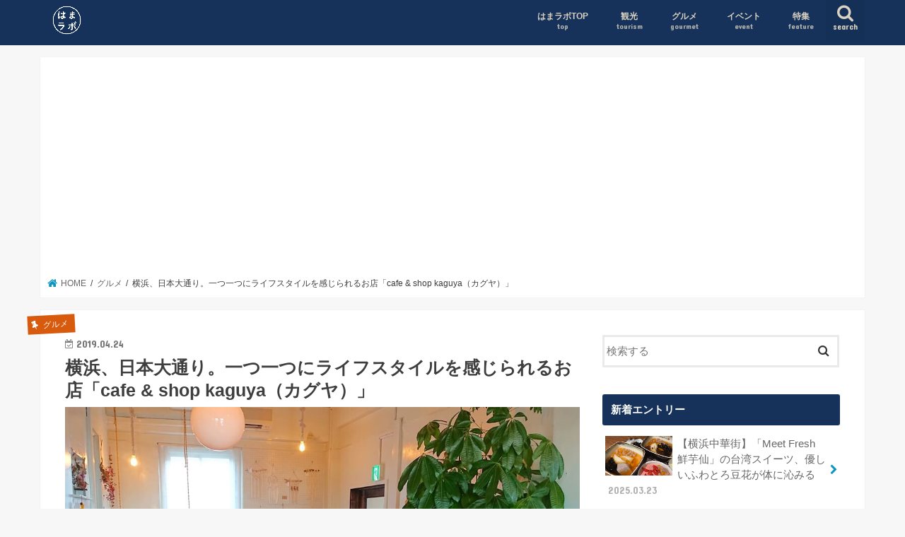

--- FILE ---
content_type: text/html; charset=UTF-8
request_url: https://yokohamalab.net/gourmet/kaguya/
body_size: 19043
content:
<!doctype html>
<!--[if lt IE 7]><html lang="ja" class="no-js lt-ie9 lt-ie8 lt-ie7"><![endif]-->
<!--[if (IE 7)&!(IEMobile)]><html lang="ja" class="no-js lt-ie9 lt-ie8"><![endif]-->
<!--[if (IE 8)&!(IEMobile)]><html lang="ja" class="no-js lt-ie9"><![endif]-->
<!--[if gt IE 8]><!--> <html lang="ja" class="no-js"><!--<![endif]-->

<head>

<!-- Google Tag Manager -->
<script>(function(w,d,s,l,i){w[l]=w[l]||[];w[l].push({'gtm.start':
new Date().getTime(),event:'gtm.js'});var f=d.getElementsByTagName(s)[0],
j=d.createElement(s),dl=l!='dataLayer'?'&l='+l:'';j.async=true;j.src=
'https://www.googletagmanager.com/gtm.js?id='+i+dl;f.parentNode.insertBefore(j,f);
})(window,document,'script','dataLayer','GTM-PV6QDQ3');</script>
<!-- End Google Tag Manager -->
	
<meta charset="utf-8">
<meta http-equiv="X-UA-Compatible" content="IE=edge">
<title>  横浜、日本大通り。一つ一つにライフスタイルを感じられるお店「cafe &#038; shop kaguya（カグヤ）」 | 横浜の観光・お出かけ情報なら「はまラボ」</title>
<meta name="HandheldFriendly" content="True">
<meta name="MobileOptimized" content="320">
<meta name="viewport" content="width=device-width, initial-scale=1"/>

<link rel="icon" href="https://yokohamalab.net/wp-content/uploads/2018/12/logo4.png">
<link rel="pingback" href="https://yokohamalab.net/xmlrpc.php">

<!--[if IE]>
<link rel="shortcut icon" href="https://yokohamalab.net/wp-content/uploads/2018/12/logo4.png"><![endif]-->
<!--[if lt IE 9]>
<script src="//html5shiv.googlecode.com/svn/trunk/html5.js"></script>
<script src="//css3-mediaqueries-js.googlecode.com/svn/trunk/css3-mediaqueries.js"></script>
<![endif]-->



<meta name='robots' content='max-image-preview:large' />
	<style>img:is([sizes="auto" i], [sizes^="auto," i]) { contain-intrinsic-size: 3000px 1500px }</style>
	<link rel='dns-prefetch' href='//ajax.googleapis.com' />
<link rel='dns-prefetch' href='//fonts.googleapis.com' />
<link rel='dns-prefetch' href='//maxcdn.bootstrapcdn.com' />
<link rel="alternate" type="application/rss+xml" title="横浜の観光・お出かけ情報なら「はまラボ」 &raquo; フィード" href="https://yokohamalab.net/feed/" />
<link rel="alternate" type="application/rss+xml" title="横浜の観光・お出かけ情報なら「はまラボ」 &raquo; コメントフィード" href="https://yokohamalab.net/comments/feed/" />
<script type="text/javascript">
/* <![CDATA[ */
window._wpemojiSettings = {"baseUrl":"https:\/\/s.w.org\/images\/core\/emoji\/15.0.3\/72x72\/","ext":".png","svgUrl":"https:\/\/s.w.org\/images\/core\/emoji\/15.0.3\/svg\/","svgExt":".svg","source":{"concatemoji":"https:\/\/yokohamalab.net\/wp-includes\/js\/wp-emoji-release.min.js"}};
/*! This file is auto-generated */
!function(i,n){var o,s,e;function c(e){try{var t={supportTests:e,timestamp:(new Date).valueOf()};sessionStorage.setItem(o,JSON.stringify(t))}catch(e){}}function p(e,t,n){e.clearRect(0,0,e.canvas.width,e.canvas.height),e.fillText(t,0,0);var t=new Uint32Array(e.getImageData(0,0,e.canvas.width,e.canvas.height).data),r=(e.clearRect(0,0,e.canvas.width,e.canvas.height),e.fillText(n,0,0),new Uint32Array(e.getImageData(0,0,e.canvas.width,e.canvas.height).data));return t.every(function(e,t){return e===r[t]})}function u(e,t,n){switch(t){case"flag":return n(e,"\ud83c\udff3\ufe0f\u200d\u26a7\ufe0f","\ud83c\udff3\ufe0f\u200b\u26a7\ufe0f")?!1:!n(e,"\ud83c\uddfa\ud83c\uddf3","\ud83c\uddfa\u200b\ud83c\uddf3")&&!n(e,"\ud83c\udff4\udb40\udc67\udb40\udc62\udb40\udc65\udb40\udc6e\udb40\udc67\udb40\udc7f","\ud83c\udff4\u200b\udb40\udc67\u200b\udb40\udc62\u200b\udb40\udc65\u200b\udb40\udc6e\u200b\udb40\udc67\u200b\udb40\udc7f");case"emoji":return!n(e,"\ud83d\udc26\u200d\u2b1b","\ud83d\udc26\u200b\u2b1b")}return!1}function f(e,t,n){var r="undefined"!=typeof WorkerGlobalScope&&self instanceof WorkerGlobalScope?new OffscreenCanvas(300,150):i.createElement("canvas"),a=r.getContext("2d",{willReadFrequently:!0}),o=(a.textBaseline="top",a.font="600 32px Arial",{});return e.forEach(function(e){o[e]=t(a,e,n)}),o}function t(e){var t=i.createElement("script");t.src=e,t.defer=!0,i.head.appendChild(t)}"undefined"!=typeof Promise&&(o="wpEmojiSettingsSupports",s=["flag","emoji"],n.supports={everything:!0,everythingExceptFlag:!0},e=new Promise(function(e){i.addEventListener("DOMContentLoaded",e,{once:!0})}),new Promise(function(t){var n=function(){try{var e=JSON.parse(sessionStorage.getItem(o));if("object"==typeof e&&"number"==typeof e.timestamp&&(new Date).valueOf()<e.timestamp+604800&&"object"==typeof e.supportTests)return e.supportTests}catch(e){}return null}();if(!n){if("undefined"!=typeof Worker&&"undefined"!=typeof OffscreenCanvas&&"undefined"!=typeof URL&&URL.createObjectURL&&"undefined"!=typeof Blob)try{var e="postMessage("+f.toString()+"("+[JSON.stringify(s),u.toString(),p.toString()].join(",")+"));",r=new Blob([e],{type:"text/javascript"}),a=new Worker(URL.createObjectURL(r),{name:"wpTestEmojiSupports"});return void(a.onmessage=function(e){c(n=e.data),a.terminate(),t(n)})}catch(e){}c(n=f(s,u,p))}t(n)}).then(function(e){for(var t in e)n.supports[t]=e[t],n.supports.everything=n.supports.everything&&n.supports[t],"flag"!==t&&(n.supports.everythingExceptFlag=n.supports.everythingExceptFlag&&n.supports[t]);n.supports.everythingExceptFlag=n.supports.everythingExceptFlag&&!n.supports.flag,n.DOMReady=!1,n.readyCallback=function(){n.DOMReady=!0}}).then(function(){return e}).then(function(){var e;n.supports.everything||(n.readyCallback(),(e=n.source||{}).concatemoji?t(e.concatemoji):e.wpemoji&&e.twemoji&&(t(e.twemoji),t(e.wpemoji)))}))}((window,document),window._wpemojiSettings);
/* ]]> */
</script>
<style id='wp-emoji-styles-inline-css' type='text/css'>

	img.wp-smiley, img.emoji {
		display: inline !important;
		border: none !important;
		box-shadow: none !important;
		height: 1em !important;
		width: 1em !important;
		margin: 0 0.07em !important;
		vertical-align: -0.1em !important;
		background: none !important;
		padding: 0 !important;
	}
</style>
<link rel='stylesheet' id='wp-block-library-css' href='https://yokohamalab.net/wp-includes/css/dist/block-library/style.min.css' type='text/css' media='all' />
<style id='classic-theme-styles-inline-css' type='text/css'>
/*! This file is auto-generated */
.wp-block-button__link{color:#fff;background-color:#32373c;border-radius:9999px;box-shadow:none;text-decoration:none;padding:calc(.667em + 2px) calc(1.333em + 2px);font-size:1.125em}.wp-block-file__button{background:#32373c;color:#fff;text-decoration:none}
</style>
<style id='global-styles-inline-css' type='text/css'>
:root{--wp--preset--aspect-ratio--square: 1;--wp--preset--aspect-ratio--4-3: 4/3;--wp--preset--aspect-ratio--3-4: 3/4;--wp--preset--aspect-ratio--3-2: 3/2;--wp--preset--aspect-ratio--2-3: 2/3;--wp--preset--aspect-ratio--16-9: 16/9;--wp--preset--aspect-ratio--9-16: 9/16;--wp--preset--color--black: #000000;--wp--preset--color--cyan-bluish-gray: #abb8c3;--wp--preset--color--white: #ffffff;--wp--preset--color--pale-pink: #f78da7;--wp--preset--color--vivid-red: #cf2e2e;--wp--preset--color--luminous-vivid-orange: #ff6900;--wp--preset--color--luminous-vivid-amber: #fcb900;--wp--preset--color--light-green-cyan: #7bdcb5;--wp--preset--color--vivid-green-cyan: #00d084;--wp--preset--color--pale-cyan-blue: #8ed1fc;--wp--preset--color--vivid-cyan-blue: #0693e3;--wp--preset--color--vivid-purple: #9b51e0;--wp--preset--gradient--vivid-cyan-blue-to-vivid-purple: linear-gradient(135deg,rgba(6,147,227,1) 0%,rgb(155,81,224) 100%);--wp--preset--gradient--light-green-cyan-to-vivid-green-cyan: linear-gradient(135deg,rgb(122,220,180) 0%,rgb(0,208,130) 100%);--wp--preset--gradient--luminous-vivid-amber-to-luminous-vivid-orange: linear-gradient(135deg,rgba(252,185,0,1) 0%,rgba(255,105,0,1) 100%);--wp--preset--gradient--luminous-vivid-orange-to-vivid-red: linear-gradient(135deg,rgba(255,105,0,1) 0%,rgb(207,46,46) 100%);--wp--preset--gradient--very-light-gray-to-cyan-bluish-gray: linear-gradient(135deg,rgb(238,238,238) 0%,rgb(169,184,195) 100%);--wp--preset--gradient--cool-to-warm-spectrum: linear-gradient(135deg,rgb(74,234,220) 0%,rgb(151,120,209) 20%,rgb(207,42,186) 40%,rgb(238,44,130) 60%,rgb(251,105,98) 80%,rgb(254,248,76) 100%);--wp--preset--gradient--blush-light-purple: linear-gradient(135deg,rgb(255,206,236) 0%,rgb(152,150,240) 100%);--wp--preset--gradient--blush-bordeaux: linear-gradient(135deg,rgb(254,205,165) 0%,rgb(254,45,45) 50%,rgb(107,0,62) 100%);--wp--preset--gradient--luminous-dusk: linear-gradient(135deg,rgb(255,203,112) 0%,rgb(199,81,192) 50%,rgb(65,88,208) 100%);--wp--preset--gradient--pale-ocean: linear-gradient(135deg,rgb(255,245,203) 0%,rgb(182,227,212) 50%,rgb(51,167,181) 100%);--wp--preset--gradient--electric-grass: linear-gradient(135deg,rgb(202,248,128) 0%,rgb(113,206,126) 100%);--wp--preset--gradient--midnight: linear-gradient(135deg,rgb(2,3,129) 0%,rgb(40,116,252) 100%);--wp--preset--font-size--small: 13px;--wp--preset--font-size--medium: 20px;--wp--preset--font-size--large: 36px;--wp--preset--font-size--x-large: 42px;--wp--preset--spacing--20: 0.44rem;--wp--preset--spacing--30: 0.67rem;--wp--preset--spacing--40: 1rem;--wp--preset--spacing--50: 1.5rem;--wp--preset--spacing--60: 2.25rem;--wp--preset--spacing--70: 3.38rem;--wp--preset--spacing--80: 5.06rem;--wp--preset--shadow--natural: 6px 6px 9px rgba(0, 0, 0, 0.2);--wp--preset--shadow--deep: 12px 12px 50px rgba(0, 0, 0, 0.4);--wp--preset--shadow--sharp: 6px 6px 0px rgba(0, 0, 0, 0.2);--wp--preset--shadow--outlined: 6px 6px 0px -3px rgba(255, 255, 255, 1), 6px 6px rgba(0, 0, 0, 1);--wp--preset--shadow--crisp: 6px 6px 0px rgba(0, 0, 0, 1);}:where(.is-layout-flex){gap: 0.5em;}:where(.is-layout-grid){gap: 0.5em;}body .is-layout-flex{display: flex;}.is-layout-flex{flex-wrap: wrap;align-items: center;}.is-layout-flex > :is(*, div){margin: 0;}body .is-layout-grid{display: grid;}.is-layout-grid > :is(*, div){margin: 0;}:where(.wp-block-columns.is-layout-flex){gap: 2em;}:where(.wp-block-columns.is-layout-grid){gap: 2em;}:where(.wp-block-post-template.is-layout-flex){gap: 1.25em;}:where(.wp-block-post-template.is-layout-grid){gap: 1.25em;}.has-black-color{color: var(--wp--preset--color--black) !important;}.has-cyan-bluish-gray-color{color: var(--wp--preset--color--cyan-bluish-gray) !important;}.has-white-color{color: var(--wp--preset--color--white) !important;}.has-pale-pink-color{color: var(--wp--preset--color--pale-pink) !important;}.has-vivid-red-color{color: var(--wp--preset--color--vivid-red) !important;}.has-luminous-vivid-orange-color{color: var(--wp--preset--color--luminous-vivid-orange) !important;}.has-luminous-vivid-amber-color{color: var(--wp--preset--color--luminous-vivid-amber) !important;}.has-light-green-cyan-color{color: var(--wp--preset--color--light-green-cyan) !important;}.has-vivid-green-cyan-color{color: var(--wp--preset--color--vivid-green-cyan) !important;}.has-pale-cyan-blue-color{color: var(--wp--preset--color--pale-cyan-blue) !important;}.has-vivid-cyan-blue-color{color: var(--wp--preset--color--vivid-cyan-blue) !important;}.has-vivid-purple-color{color: var(--wp--preset--color--vivid-purple) !important;}.has-black-background-color{background-color: var(--wp--preset--color--black) !important;}.has-cyan-bluish-gray-background-color{background-color: var(--wp--preset--color--cyan-bluish-gray) !important;}.has-white-background-color{background-color: var(--wp--preset--color--white) !important;}.has-pale-pink-background-color{background-color: var(--wp--preset--color--pale-pink) !important;}.has-vivid-red-background-color{background-color: var(--wp--preset--color--vivid-red) !important;}.has-luminous-vivid-orange-background-color{background-color: var(--wp--preset--color--luminous-vivid-orange) !important;}.has-luminous-vivid-amber-background-color{background-color: var(--wp--preset--color--luminous-vivid-amber) !important;}.has-light-green-cyan-background-color{background-color: var(--wp--preset--color--light-green-cyan) !important;}.has-vivid-green-cyan-background-color{background-color: var(--wp--preset--color--vivid-green-cyan) !important;}.has-pale-cyan-blue-background-color{background-color: var(--wp--preset--color--pale-cyan-blue) !important;}.has-vivid-cyan-blue-background-color{background-color: var(--wp--preset--color--vivid-cyan-blue) !important;}.has-vivid-purple-background-color{background-color: var(--wp--preset--color--vivid-purple) !important;}.has-black-border-color{border-color: var(--wp--preset--color--black) !important;}.has-cyan-bluish-gray-border-color{border-color: var(--wp--preset--color--cyan-bluish-gray) !important;}.has-white-border-color{border-color: var(--wp--preset--color--white) !important;}.has-pale-pink-border-color{border-color: var(--wp--preset--color--pale-pink) !important;}.has-vivid-red-border-color{border-color: var(--wp--preset--color--vivid-red) !important;}.has-luminous-vivid-orange-border-color{border-color: var(--wp--preset--color--luminous-vivid-orange) !important;}.has-luminous-vivid-amber-border-color{border-color: var(--wp--preset--color--luminous-vivid-amber) !important;}.has-light-green-cyan-border-color{border-color: var(--wp--preset--color--light-green-cyan) !important;}.has-vivid-green-cyan-border-color{border-color: var(--wp--preset--color--vivid-green-cyan) !important;}.has-pale-cyan-blue-border-color{border-color: var(--wp--preset--color--pale-cyan-blue) !important;}.has-vivid-cyan-blue-border-color{border-color: var(--wp--preset--color--vivid-cyan-blue) !important;}.has-vivid-purple-border-color{border-color: var(--wp--preset--color--vivid-purple) !important;}.has-vivid-cyan-blue-to-vivid-purple-gradient-background{background: var(--wp--preset--gradient--vivid-cyan-blue-to-vivid-purple) !important;}.has-light-green-cyan-to-vivid-green-cyan-gradient-background{background: var(--wp--preset--gradient--light-green-cyan-to-vivid-green-cyan) !important;}.has-luminous-vivid-amber-to-luminous-vivid-orange-gradient-background{background: var(--wp--preset--gradient--luminous-vivid-amber-to-luminous-vivid-orange) !important;}.has-luminous-vivid-orange-to-vivid-red-gradient-background{background: var(--wp--preset--gradient--luminous-vivid-orange-to-vivid-red) !important;}.has-very-light-gray-to-cyan-bluish-gray-gradient-background{background: var(--wp--preset--gradient--very-light-gray-to-cyan-bluish-gray) !important;}.has-cool-to-warm-spectrum-gradient-background{background: var(--wp--preset--gradient--cool-to-warm-spectrum) !important;}.has-blush-light-purple-gradient-background{background: var(--wp--preset--gradient--blush-light-purple) !important;}.has-blush-bordeaux-gradient-background{background: var(--wp--preset--gradient--blush-bordeaux) !important;}.has-luminous-dusk-gradient-background{background: var(--wp--preset--gradient--luminous-dusk) !important;}.has-pale-ocean-gradient-background{background: var(--wp--preset--gradient--pale-ocean) !important;}.has-electric-grass-gradient-background{background: var(--wp--preset--gradient--electric-grass) !important;}.has-midnight-gradient-background{background: var(--wp--preset--gradient--midnight) !important;}.has-small-font-size{font-size: var(--wp--preset--font-size--small) !important;}.has-medium-font-size{font-size: var(--wp--preset--font-size--medium) !important;}.has-large-font-size{font-size: var(--wp--preset--font-size--large) !important;}.has-x-large-font-size{font-size: var(--wp--preset--font-size--x-large) !important;}
:where(.wp-block-post-template.is-layout-flex){gap: 1.25em;}:where(.wp-block-post-template.is-layout-grid){gap: 1.25em;}
:where(.wp-block-columns.is-layout-flex){gap: 2em;}:where(.wp-block-columns.is-layout-grid){gap: 2em;}
:root :where(.wp-block-pullquote){font-size: 1.5em;line-height: 1.6;}
</style>
<link rel='stylesheet' id='contact-form-7-css' href='https://yokohamalab.net/wp-content/plugins/contact-form-7/includes/css/styles.css' type='text/css' media='all' />
<link rel='stylesheet' id='style-css' href='https://yokohamalab.net/wp-content/themes/jstork/style.css' type='text/css' media='all' />
<link rel='stylesheet' id='child-style-css' href='https://yokohamalab.net/wp-content/themes/jstork_custom/style.css' type='text/css' media='all' />
<link rel='stylesheet' id='slick-css' href='https://yokohamalab.net/wp-content/themes/jstork/library/css/slick.css' type='text/css' media='all' />
<link rel='stylesheet' id='shortcode-css' href='https://yokohamalab.net/wp-content/themes/jstork/library/css/shortcode.css' type='text/css' media='all' />
<link rel='stylesheet' id='gf_Concert-css' href='//fonts.googleapis.com/css?family=Concert+One' type='text/css' media='all' />
<link rel='stylesheet' id='gf_Lato-css' href='//fonts.googleapis.com/css?family=Lato' type='text/css' media='all' />
<link rel='stylesheet' id='fontawesome-css' href='//maxcdn.bootstrapcdn.com/font-awesome/4.7.0/css/font-awesome.min.css' type='text/css' media='all' />
<link rel='stylesheet' id='remodal-css' href='https://yokohamalab.net/wp-content/themes/jstork/library/css/remodal.css' type='text/css' media='all' />
<link rel='stylesheet' id='animate-css' href='https://yokohamalab.net/wp-content/themes/jstork/library/css/animate.min.css' type='text/css' media='all' />
<script type="text/javascript" src="//ajax.googleapis.com/ajax/libs/jquery/1.12.4/jquery.min.js" id="jquery-js"></script>
<link rel="https://api.w.org/" href="https://yokohamalab.net/wp-json/" /><link rel="alternate" title="JSON" type="application/json" href="https://yokohamalab.net/wp-json/wp/v2/posts/1803" /><link rel="EditURI" type="application/rsd+xml" title="RSD" href="https://yokohamalab.net/xmlrpc.php?rsd" />

<link rel="canonical" href="https://yokohamalab.net/gourmet/kaguya/" />
<link rel='shortlink' href='https://yokohamalab.net/?p=1803' />
<link rel="alternate" title="oEmbed (JSON)" type="application/json+oembed" href="https://yokohamalab.net/wp-json/oembed/1.0/embed?url=https%3A%2F%2Fyokohamalab.net%2Fgourmet%2Fkaguya%2F" />
<link rel="alternate" title="oEmbed (XML)" type="text/xml+oembed" href="https://yokohamalab.net/wp-json/oembed/1.0/embed?url=https%3A%2F%2Fyokohamalab.net%2Fgourmet%2Fkaguya%2F&#038;format=xml" />
<meta property="og:title" content="横浜、日本大通り。一つ一つにライフスタイルを感じられるお店「cafe &amp; shop kaguya（カグヤ）」" />
<meta property="og:description" content="横浜、日本大通りにある本格派カフェ、「cafe&amp;shop kaguya（カグヤ）」。横浜港の海岸通り、象の鼻パークと、神奈川県庁に挟まれた立地は、港を一望しながら心を落ち着けるにはもってこいの" />
<meta property="og:type" content="article" />
<meta property="og:url" content="https://yokohamalab.net/gourmet/kaguya/" />
<meta property="og:image" content="https://yokohamalab.net/wp-content/uploads/2019/04/kaguya_07.jpg" />
<meta property="og:site_name" content="横浜の観光・お出かけ情報なら「はまラボ」" />
<meta name="twitter:card" content="summary_large_image" />
<meta name="twitter:site" content="はまラボ" />
<meta property="og:locale" content="ja_JP" />
<style type="text/css">
body{color: #3E3E3E;}
a, #breadcrumb li.bc_homelink a::before, .authorbox .author_sns li a::before{color: #0b96bd;}
a:hover{color: #d85a0d;}
.article-footer .post-categories li a,.article-footer .tags a,.accordionBtn{  background: #0b96bd;  border-color: #0b96bd;}
.article-footer .tags a{color:#0b96bd; background: none;}
.article-footer .post-categories li a:hover,.article-footer .tags a:hover,.accordionBtn.active{ background:#d85a0d;  border-color:#d85a0d;}
input[type="text"],input[type="password"],input[type="datetime"],input[type="datetime-local"],input[type="date"],input[type="month"],input[type="time"],input[type="week"],input[type="number"],input[type="email"],input[type="url"],input[type="search"],input[type="tel"],input[type="color"],select,textarea,.field { background-color: #ffffff;}
.header{color: #ffffff;}
.bgfull .header,.header.bg,.header #inner-header,.menu-sp{background: #16325a;}
#logo a{color: #eeee22;}
#g_nav .nav li a,.nav_btn,.menu-sp a,.menu-sp a,.menu-sp > ul:after{color: #dad2c2;}
#logo a:hover,#g_nav .nav li a:hover,.nav_btn:hover{color:#eeeeee;}
@media only screen and (min-width: 768px) {
.nav > li > a:after{background: #eeeeee;}
.nav ul {background: #16325a;}
#g_nav .nav li ul.sub-menu li a{color: #ffffff;}
}
@media only screen and (max-width: 1165px) {
.site_description{background: #16325a; color: #ffffff;}
}
#inner-content, #breadcrumb, .entry-content blockquote:before, .entry-content blockquote:after{background: #ffffff}
.top-post-list .post-list:before{background: #0b96bd;}
.widget li a:after{color: #0b96bd;}
.entry-content h2,.widgettitle,.accordion::before{background: #16325a; color: #ffffff;}
.entry-content h3{border-color: #16325a;}
.h_boader .entry-content h2{border-color: #16325a; color: #3E3E3E;}
.h_balloon .entry-content h2:after{border-top-color: #16325a;}
.entry-content ul li:before{ background: #16325a;}
.entry-content ol li:before{ background: #16325a;}
.post-list-card .post-list .eyecatch .cat-name,.top-post-list .post-list .eyecatch .cat-name,.byline .cat-name,.single .authorbox .author-newpost li .cat-name,.related-box li .cat-name,.carouselwrap .cat-name,.eyecatch .cat-name{background: #d85a0d; color:  #ffffff;}
ul.wpp-list li a:before{background: #16325a; color: #ffffff;}
.readmore a{border:1px solid #0b96bd;color:#0b96bd;}
.readmore a:hover{background:#0b96bd;color:#fff;}
.btn-wrap a{background: #0b96bd;border: 1px solid #0b96bd;}
.btn-wrap a:hover{background: #d85a0d;border-color: #d85a0d;}
.btn-wrap.simple a{border:1px solid #0b96bd;color:#0b96bd;}
.btn-wrap.simple a:hover{background:#0b96bd;}
.blue-btn, .comment-reply-link, #submit { background-color: #0b96bd; }
.blue-btn:hover, .comment-reply-link:hover, #submit:hover, .blue-btn:focus, .comment-reply-link:focus, #submit:focus {background-color: #d85a0d; }
#sidebar1{color: #444444;}
.widget:not(.widget_text) a{color:#666666;}
.widget:not(.widget_text) a:hover{color:#999999;}
.bgfull #footer-top,#footer-top .inner,.cta-inner{background-color: #16325a; color: #ffffff;}
.footer a,#footer-top a{color: #ffffff;}
#footer-top .widgettitle{color: #ffffff;}
.bgfull .footer,.footer.bg,.footer .inner {background-color: #16325a;color: #ffffff;}
.footer-links li a:before{ color: #16325a;}
.pagination a, .pagination span,.page-links a{border-color: #0b96bd; color: #0b96bd;}
.pagination .current,.pagination .current:hover,.page-links ul > li > span{background-color: #0b96bd; border-color: #0b96bd;}
.pagination a:hover, .pagination a:focus,.page-links a:hover, .page-links a:focus{background-color: #0b96bd; color: #fff;}
</style>
<link rel="icon" href="https://yokohamalab.net/wp-content/uploads/2018/12/cropped-logo4-32x32.png" sizes="32x32" />
<link rel="icon" href="https://yokohamalab.net/wp-content/uploads/2018/12/cropped-logo4-192x192.png" sizes="192x192" />
<link rel="apple-touch-icon" href="https://yokohamalab.net/wp-content/uploads/2018/12/cropped-logo4-180x180.png" />
<meta name="msapplication-TileImage" content="https://yokohamalab.net/wp-content/uploads/2018/12/cropped-logo4-270x270.png" />
</head>

<body class="post-template-default single single-post postid-1803 single-format-standard bgfull pannavi_on h_default sidebarright undo_off">

<!-- Google Tag Manager (noscript) -->
<noscript><iframe src="https://www.googletagmanager.com/ns.html?id=GTM-PV6QDQ3"
height="0" width="0" style="display:none;visibility:hidden"></iframe></noscript>
<!-- End Google Tag Manager (noscript) -->
	
<div id="container">

<header class="header animated fadeIn headerleft" role="banner">
<div id="inner-header" class="wrap cf">
<div id="logo" class="gf ">
<p class="h1 img"><a href="https://yokohamalab.net"><img src="https://yokohamalab.net/wp-content/uploads/2018/12/logo4_2.png" alt="横浜の観光・お出かけ情報なら「はまラボ」"></a></p>
</div>

<a href="#searchbox" data-remodal-target="searchbox" class="nav_btn search_btn"><span class="text gf">search</span></a>

<nav id="g_nav" role="navigation">
<ul id="menu-%e3%83%a1%e3%82%a4%e3%83%b3%e3%83%a1%e3%83%8b%e3%83%a5%e3%83%bc" class="nav top-nav cf"><li id="menu-item-100" class="menu-item menu-item-type-custom menu-item-object-custom menu-item-home menu-item-100"><a href="http://yokohamalab.net/">はまラボTOP<span class="gf">top</span></a></li>
<li id="menu-item-27" class="menu-item menu-item-type-taxonomy menu-item-object-category menu-item-27"><a href="https://yokohamalab.net/category/tourism/">観光<span class="gf">tourism</span></a></li>
<li id="menu-item-28" class="menu-item menu-item-type-taxonomy menu-item-object-category current-post-ancestor current-menu-parent current-post-parent menu-item-28"><a href="https://yokohamalab.net/category/gourmet/">グルメ<span class="gf">gourmet</span></a></li>
<li id="menu-item-29" class="menu-item menu-item-type-taxonomy menu-item-object-category menu-item-29"><a href="https://yokohamalab.net/category/event/">イベント<span class="gf">event</span></a></li>
<li id="menu-item-30" class="menu-item menu-item-type-taxonomy menu-item-object-category menu-item-30"><a href="https://yokohamalab.net/category/feature/">特集<span class="gf">feature</span></a></li>
</ul></nav>

<a href="#spnavi" data-remodal-target="spnavi" class="nav_btn"><span class="text gf">menu</span></a>



</div>
	

<meta name="description" content="横浜、日本大通りにある本格派カフェ、「cafe&amp;shop kaguya（カグヤ）」。横浜港の海岸通り、象の鼻パークと、神奈川県庁に挟まれた立地は、港を一望しながら心を落ち着けるにはもってこいの場所です。港を眺め、美味しい料理やデザー…" />
	

<script type="text/javascript" language="javascript">
    var vc_pid = "885748897";
</script><script type="text/javascript" src="//aml.valuecommerce.com/vcdal.js" async></script>

</header>


<div class="remodal" data-remodal-id="spnavi" data-remodal-options="hashTracking:false">
<button data-remodal-action="close" class="remodal-close"><span class="text gf">CLOSE</span></button>
<ul id="menu-%e3%83%a1%e3%82%a4%e3%83%b3%e3%83%a1%e3%83%8b%e3%83%a5%e3%83%bc-1" class="sp_g_nav nav top-nav cf"><li class="menu-item menu-item-type-custom menu-item-object-custom menu-item-home menu-item-100"><a href="http://yokohamalab.net/">はまラボTOP<span class="gf">top</span></a></li>
<li class="menu-item menu-item-type-taxonomy menu-item-object-category menu-item-27"><a href="https://yokohamalab.net/category/tourism/">観光<span class="gf">tourism</span></a></li>
<li class="menu-item menu-item-type-taxonomy menu-item-object-category current-post-ancestor current-menu-parent current-post-parent menu-item-28"><a href="https://yokohamalab.net/category/gourmet/">グルメ<span class="gf">gourmet</span></a></li>
<li class="menu-item menu-item-type-taxonomy menu-item-object-category menu-item-29"><a href="https://yokohamalab.net/category/event/">イベント<span class="gf">event</span></a></li>
<li class="menu-item menu-item-type-taxonomy menu-item-object-category menu-item-30"><a href="https://yokohamalab.net/category/feature/">特集<span class="gf">feature</span></a></li>
</ul><button data-remodal-action="close" class="remodal-close"><span class="text gf">CLOSE</span></button>
</div>




<div class="remodal searchbox" data-remodal-id="searchbox" data-remodal-options="hashTracking:false">
<div class="search cf"><dl><dt>キーワードで記事を検索</dt><dd><form role="search" method="get" id="searchform" class="searchform cf" action="https://yokohamalab.net/" >
		<input type="search" placeholder="検索する" value="" name="s" id="s" />
		<button type="submit" id="searchsubmit" ><i class="fa fa-search"></i></button>
		</form></dd></dl></div>
<button data-remodal-action="close" class="remodal-close"><span class="text gf">CLOSE</span></button>
</div>






<div id="breadcrumb" class="breadcrumb inner wrap cf"><ul itemscope itemtype="http://schema.org/BreadcrumbList"><li itemprop="itemListElement" itemscope itemtype="http://schema.org/ListItem" class="bc_homelink"><a itemprop="item" href="https://yokohamalab.net/"><span itemprop="name"> HOME</span></a><meta itemprop="position" content="1" /></li><li itemprop="itemListElement" itemscope itemtype="http://schema.org/ListItem"><a itemprop="item" href="https://yokohamalab.net/category/gourmet/"><span itemprop="name">グルメ</span></a><meta itemprop="position" content="2" /></li><li itemprop="itemListElement" itemscope itemtype="http://schema.org/ListItem" class="bc_posttitle"><span itemprop="name">横浜、日本大通り。一つ一つにライフスタイルを感じられるお店「cafe & shop kaguya（カグヤ）」</span><meta itemprop="position" content="3" /></li></ul></div>
<div id="content">
<div id="inner-content" class="wrap cf">

<main id="main" class="m-all t-all d-5of7 cf" role="main">
<article id="post-1803" class="post-1803 post type-post status-publish format-standard has-post-thumbnail hentry category-gourmet tag-minatomirai tag-cafe article cf" role="article">
<header class="article-header entry-header">
<p class="byline entry-meta vcard cf">
<span class="cat-name cat-id-3">グルメ</span><time class="date gf entry-date updated">2019.04.24</time>
<time class="date gf entry-date undo updated" datetime="2019-05-11">2019.05.11</time>
<span class="writer name author"><span class="fn">はまラボ編集部</span></span>
</p>

<h1 class="entry-title single-title" itemprop="headline" rel="bookmark">横浜、日本大通り。一つ一つにライフスタイルを感じられるお店「cafe &#038; shop kaguya（カグヤ）」</h1>

<figure class="eyecatch">
<img width="1024" height="689" src="https://yokohamalab.net/wp-content/uploads/2019/04/kaguya_07.jpg" class="attachment-post-thumbnail size-post-thumbnail wp-post-image" alt="" decoding="async" fetchpriority="high" srcset="https://yokohamalab.net/wp-content/uploads/2019/04/kaguya_07.jpg 1024w, https://yokohamalab.net/wp-content/uploads/2019/04/kaguya_07-300x202.jpg 300w, https://yokohamalab.net/wp-content/uploads/2019/04/kaguya_07-768x517.jpg 768w" sizes="(max-width: 1024px) 100vw, 1024px" /></figure>
<div class="share short">
<div class="sns">
<ul class="cf">

<li class="twitter"> 
<a target="blank" href="//twitter.com/intent/tweet?url=https%3A%2F%2Fyokohamalab.net%2Fgourmet%2Fkaguya%2F&text=%E6%A8%AA%E6%B5%9C%E3%80%81%E6%97%A5%E6%9C%AC%E5%A4%A7%E9%80%9A%E3%82%8A%E3%80%82%E4%B8%80%E3%81%A4%E4%B8%80%E3%81%A4%E3%81%AB%E3%83%A9%E3%82%A4%E3%83%95%E3%82%B9%E3%82%BF%E3%82%A4%E3%83%AB%E3%82%92%E6%84%9F%E3%81%98%E3%82%89%E3%82%8C%E3%82%8B%E3%81%8A%E5%BA%97%E3%80%8Ccafe+%26%23038%3B+shop+kaguya%EF%BC%88%E3%82%AB%E3%82%B0%E3%83%A4%EF%BC%89%E3%80%8D&tw_p=tweetbutton" onclick="window.open(this.href, 'tweetwindow', 'width=550, height=450,personalbar=0,toolbar=0,scrollbars=1,resizable=1'); return false;"><span class="text">ポスト</span><span class="count"></span></a>
</li>

<li class="facebook">
<a href="//www.facebook.com/sharer.php?src=bm&u=https%3A%2F%2Fyokohamalab.net%2Fgourmet%2Fkaguya%2F&t=%E6%A8%AA%E6%B5%9C%E3%80%81%E6%97%A5%E6%9C%AC%E5%A4%A7%E9%80%9A%E3%82%8A%E3%80%82%E4%B8%80%E3%81%A4%E4%B8%80%E3%81%A4%E3%81%AB%E3%83%A9%E3%82%A4%E3%83%95%E3%82%B9%E3%82%BF%E3%82%A4%E3%83%AB%E3%82%92%E6%84%9F%E3%81%98%E3%82%89%E3%82%8C%E3%82%8B%E3%81%8A%E5%BA%97%E3%80%8Ccafe+%26%23038%3B+shop+kaguya%EF%BC%88%E3%82%AB%E3%82%B0%E3%83%A4%EF%BC%89%E3%80%8D" onclick="javascript:window.open(this.href, '', 'menubar=no,toolbar=no,resizable=yes,scrollbars=yes,height=300,width=600');return false;"><i class="fa fa-facebook"></i><span class="text">シェア</span><span class="count"></span></a>
</li>

<li class="hatebu">       
<a href="//b.hatena.ne.jp/add?mode=confirm&url=https://yokohamalab.net/gourmet/kaguya/&title=%E6%A8%AA%E6%B5%9C%E3%80%81%E6%97%A5%E6%9C%AC%E5%A4%A7%E9%80%9A%E3%82%8A%E3%80%82%E4%B8%80%E3%81%A4%E4%B8%80%E3%81%A4%E3%81%AB%E3%83%A9%E3%82%A4%E3%83%95%E3%82%B9%E3%82%BF%E3%82%A4%E3%83%AB%E3%82%92%E6%84%9F%E3%81%98%E3%82%89%E3%82%8C%E3%82%8B%E3%81%8A%E5%BA%97%E3%80%8Ccafe+%26%23038%3B+shop+kaguya%EF%BC%88%E3%82%AB%E3%82%B0%E3%83%A4%EF%BC%89%E3%80%8D" onclick="window.open(this.href, 'HBwindow', 'width=600, height=400, menubar=no, toolbar=no, scrollbars=yes'); return false;" target="_blank"><span class="text">はてブ</span><span class="count"></span></a>
</li>

<li class="line">
<a href="//line.me/R/msg/text/?%E6%A8%AA%E6%B5%9C%E3%80%81%E6%97%A5%E6%9C%AC%E5%A4%A7%E9%80%9A%E3%82%8A%E3%80%82%E4%B8%80%E3%81%A4%E4%B8%80%E3%81%A4%E3%81%AB%E3%83%A9%E3%82%A4%E3%83%95%E3%82%B9%E3%82%BF%E3%82%A4%E3%83%AB%E3%82%92%E6%84%9F%E3%81%98%E3%82%89%E3%82%8C%E3%82%8B%E3%81%8A%E5%BA%97%E3%80%8Ccafe+%26%23038%3B+shop+kaguya%EF%BC%88%E3%82%AB%E3%82%B0%E3%83%A4%EF%BC%89%E3%80%8D%0Ahttps%3A%2F%2Fyokohamalab.net%2Fgourmet%2Fkaguya%2F" target="_blank"><span class="text">送る</span></a>
</li>

<li class="pocket">
<a href="//getpocket.com/edit?url=https://yokohamalab.net/gourmet/kaguya/&title=横浜、日本大通り。一つ一つにライフスタイルを感じられるお店「cafe &#038; shop kaguya（カグヤ）」" onclick="window.open(this.href, 'FBwindow', 'width=550, height=350, menubar=no, toolbar=no, scrollbars=yes'); return false;"><i class="fa fa-get-pocket"></i><span class="text">Pocket</span><span class="count"></span></a></li>

</ul>
</div> 
</div></header>



<section class="entry-content cf">



<p>横浜、日本大通りにある本格派カフェ、「cafe&amp;shop kaguya（カグヤ）」。横浜港の海岸通り、象の鼻パークと、神奈川県庁に挟まれた立地は、港を一望しながら心を落ち着けるにはもってこいの場所です。港を眺め、美味しい料理やデザート、本格的なドリンクを味わってみませんか。</p>



<div id="toc"></div>



<p>スポンサードリンク</p>

<script async src="//pagead2.googlesyndication.com/pagead/js/adsbygoogle.js"></script>
<!-- yokohamalab記事内 -->
<ins class="adsbygoogle"
     style="display:block"
     data-ad-client="ca-pub-2078037534214500"
     data-ad-slot="8175261892"
     data-ad-format="auto"
     data-full-width-responsive="true"></ins>
<script>
(adsbygoogle = window.adsbygoogle || []).push({});
</script>

<div style="clear:both"></div><h2 class="wp-block-heading">こんなところに本格カフェ？眺めも最高な「kaguya」</h2>



<figure class="wp-block-image"><img decoding="async" width="1024" height="672" src="https://yokohamalab.net/wp-content/uploads/2019/04/kaguya_02-1-1024x672.jpg" alt="" class="wp-image-1806" srcset="https://yokohamalab.net/wp-content/uploads/2019/04/kaguya_02-1.jpg 1024w, https://yokohamalab.net/wp-content/uploads/2019/04/kaguya_02-1-300x197.jpg 300w, https://yokohamalab.net/wp-content/uploads/2019/04/kaguya_02-1-768x504.jpg 768w" sizes="(max-width: 1024px) 100vw, 1024px" /></figure>



<p>みなとみらい線「日本大通り駅」からほど近い、神奈川県庁の向かい側、象の鼻パークに沿って立ち並ぶ低い建物の中の二階にある「cafe&amp;shop kaguya」は、そのひっそりとした入り口から、自然な雰囲気が漂います。目立つ色の看板や装飾ではなく、「知る人ぞ知るオリジナルカフェ」という印象を受けました。</p>



<figure class="wp-block-image"><img decoding="async" width="1024" height="625" src="https://yokohamalab.net/wp-content/uploads/2019/04/kaguya_01-1024x625.jpg" alt="" class="wp-image-1807" srcset="https://yokohamalab.net/wp-content/uploads/2019/04/kaguya_01.jpg 1024w, https://yokohamalab.net/wp-content/uploads/2019/04/kaguya_01-300x183.jpg 300w, https://yokohamalab.net/wp-content/uploads/2019/04/kaguya_01-768x469.jpg 768w" sizes="(max-width: 1024px) 100vw, 1024px" /></figure>



<p>店内の窓から見える風景には、横浜赤レンガ倉庫など、横浜の馴染みの景色が広がります。それでいて、落ち着いたトーンの内装はまるでダイニングに居ながら港を眺めているような気分。ゆったりリラックスできる空間です。</p>



<figure class="wp-block-image"><img decoding="async" src="blob:https://yokohamalab.net/2e852e8f-5e9f-4956-a26d-dc2dde2d92e0" alt=""/></figure>



<figure class="wp-block-image"><img loading="lazy" decoding="async" width="1024" height="655" src="https://yokohamalab.net/wp-content/uploads/2019/04/kaguya_06-1024x655.jpg" alt="" class="wp-image-1808" srcset="https://yokohamalab.net/wp-content/uploads/2019/04/kaguya_06.jpg 1024w, https://yokohamalab.net/wp-content/uploads/2019/04/kaguya_06-300x192.jpg 300w, https://yokohamalab.net/wp-content/uploads/2019/04/kaguya_06-768x491.jpg 768w" sizes="auto, (max-width: 1024px) 100vw, 1024px" /></figure>



<h2 class="wp-block-heading">素材にこだわった、フード、ドリンクメニュー</h2>



<p>お店の開店時間は11:30で、閉店時間は火水は18:00まで、木金土は22:00までとなっています（月曜定休日）。営業日の全日17:00までがランチタイムになっているのですが、このランチが1,000円でパスタや定食など、しっかり食べられるお得で美味しいメニューばかり。</p>



<p>その中でもおすすめなのが、湘南藤沢の特産であるみやじ豚を使用した、「みやじ豚丼（味噌汁、漬物付き）」です。みやじ豚は、品種や血統の異なる豚の交配と、ストレスフリーな環境により、品質の良い、神奈川を代表する美味しい豚肉。甘辛のタレが食欲をそそります。さらに、お米は宮城県産のつや姫を使用しています。</p>



<div class="wp-block-image"><figure class="aligncenter"><img loading="lazy" decoding="async" width="450" height="320" src="https://yokohamalab.net/wp-content/uploads/2019/04/img_menu0401.jpg" alt="" class="wp-image-1809" srcset="https://yokohamalab.net/wp-content/uploads/2019/04/img_menu0401.jpg 450w, https://yokohamalab.net/wp-content/uploads/2019/04/img_menu0401-300x213.jpg 300w" sizes="auto, (max-width: 450px) 100vw, 450px" /><figcaption>出典：<a href="http://www.kaguya-yokohama.com/category02/index02.html" target="_blank" rel="noreferrer noopener" aria-label="cafe&amp;shop kaguya (新しいタブで開く)">cafe&amp;shop kaguya</a></figcaption></figure></div>



<p>デザートメニューの手作りケーキも絶品で、今回は抹茶のガトーショコラ（450円）と、里山ブレンドコーヒー（450円）をいただきました。</p>



<p>抹茶は、京都、宇治で、有機肥料、低農薬に力を入れる「小島抹茶」からの仕入れ。ちょうど良い苦味と、ガトーショコラの柔らかい食感が口の中で心地よく、抹茶の香りがいっぱいに広がって大人の味わいです。 </p>



<p>コーヒーは、横浜、寺家町にある自家焙煎のスペシャリティコーヒーショップ「BLUE DOOR COFFEE」からの仕入れです。この里山ブレンドは、エチオピア、グアテマラ、ブラジル産の三種の豆をブレンドし、すっきりと酸味のある味わいのコーヒーでした。</p>



<figure class="wp-block-image"><img loading="lazy" decoding="async" width="1024" height="693" src="https://yokohamalab.net/wp-content/uploads/2019/04/kaguya_04-1024x693.jpg" alt="" class="wp-image-1811" srcset="https://yokohamalab.net/wp-content/uploads/2019/04/kaguya_04.jpg 1024w, https://yokohamalab.net/wp-content/uploads/2019/04/kaguya_04-300x203.jpg 300w, https://yokohamalab.net/wp-content/uploads/2019/04/kaguya_04-768x520.jpg 768w" sizes="auto, (max-width: 1024px) 100vw, 1024px" /></figure>



<p>また、今回は注文できませんでしたが、抹茶のドリンクメニューも豊富で、店内の茶器を使って入れる抹茶は、茶道の腕前を持つオーナーさんの「本格抹茶を手軽に、コーヒーカップで」という考えからのおもてなし。茶器の抹茶をカフェで飲めるお店は、なかなかないのでは。</p>



<figure class="wp-block-image"><img loading="lazy" decoding="async" width="1024" height="629" src="https://yokohamalab.net/wp-content/uploads/2019/04/kaguya_08-1024x629.jpg" alt="" class="wp-image-1812" srcset="https://yokohamalab.net/wp-content/uploads/2019/04/kaguya_08.jpg 1024w, https://yokohamalab.net/wp-content/uploads/2019/04/kaguya_08-300x184.jpg 300w, https://yokohamalab.net/wp-content/uploads/2019/04/kaguya_08-768x472.jpg 768w" sizes="auto, (max-width: 1024px) 100vw, 1024px" /></figure>



<p>スポンサードリンク</p>

<script async src="//pagead2.googlesyndication.com/pagead/js/adsbygoogle.js"></script>
<!-- yokohamalab記事内 -->
<ins class="adsbygoogle"
     style="display:block"
     data-ad-client="ca-pub-2078037534214500"
     data-ad-slot="8175261892"
     data-ad-format="auto"
     data-full-width-responsive="true"></ins>
<script>
(adsbygoogle = window.adsbygoogle || []).push({});
</script>

<div style="clear:both"></div><h2 class="wp-block-heading">kaguyaの提案するライフスタイルを感じる</h2>



<p>店内の販売コーナーには、オーナーさんが選んだ商品が小さいスペースに綺麗に並んでいます。</p>



<figure class="wp-block-image"><img loading="lazy" decoding="async" width="1024" height="609" src="https://yokohamalab.net/wp-content/uploads/2019/04/kaguya_09-1024x609.jpg" alt="" class="wp-image-1814" srcset="https://yokohamalab.net/wp-content/uploads/2019/04/kaguya_09.jpg 1024w, https://yokohamalab.net/wp-content/uploads/2019/04/kaguya_09-300x178.jpg 300w, https://yokohamalab.net/wp-content/uploads/2019/04/kaguya_09-768x457.jpg 768w, https://yokohamalab.net/wp-content/uploads/2019/04/kaguya_09-486x290.jpg 486w" sizes="auto, (max-width: 1024px) 100vw, 1024px" /></figure>



<p>沖縄の伝統焼物「やちむん」の食器や、神奈川県愛川町で、明治時代から作られている伝統ほうきの「中津箒」。プロ仕様のクリーニング洗剤など。ひとつひとつが、商品の説明を読み、生産者の情熱の込もった商品だと感じられます。 </p>



<figure class="wp-block-image"><img loading="lazy" decoding="async" width="1024" height="540" src="https://yokohamalab.net/wp-content/uploads/2019/04/kaguya_10-1024x540.jpg" alt="" class="wp-image-1813" srcset="https://yokohamalab.net/wp-content/uploads/2019/04/kaguya_10.jpg 1024w, https://yokohamalab.net/wp-content/uploads/2019/04/kaguya_10-300x158.jpg 300w, https://yokohamalab.net/wp-content/uploads/2019/04/kaguya_10-768x405.jpg 768w" sizes="auto, (max-width: 1024px) 100vw, 1024px" /></figure>



<h2 class="wp-block-heading">さいごに</h2>



<p>横浜みなとみらいの景色を堪能しつつも、厳選された食材のランチや、デザート、ドリンクを味わい、ものづくりの情熱も感じられる本格カフェの「cafe&amp;shop kaguya」。こんな素敵な場所で過ごす一時は、チェーン店などのカフェよりきっと、飲食を楽しむだけではない、あなたの価値を深める時間になるかもしれません。</p>



<h2 class="wp-block-heading">cafe&amp;shop kaguya（カグヤ） の店舗情報</h2>



<figure class="wp-block-image"><img loading="lazy" decoding="async" width="1024" height="689" src="https://yokohamalab.net/wp-content/uploads/2019/04/kaguya_07-1-1024x689.jpg" alt="" class="wp-image-1816" srcset="https://yokohamalab.net/wp-content/uploads/2019/04/kaguya_07-1.jpg 1024w, https://yokohamalab.net/wp-content/uploads/2019/04/kaguya_07-1-300x202.jpg 300w, https://yokohamalab.net/wp-content/uploads/2019/04/kaguya_07-1-768x517.jpg 768w" sizes="auto, (max-width: 1024px) 100vw, 1024px" /></figure>



<p>■営業時間：<br>　[火水日]  11:30~18:00<br>　[木金土]  11:30~22:00<br>■定休日：月曜日 <br>■住所：<a href="https://goo.gl/maps/XgPwBJFjwtfQkqmPA" target="_blank" rel="noreferrer noopener" aria-label="神奈川県横浜市中区海岸通り1丁目1 海岸通壱番館2F (新しいタブで開く)">神奈川県横浜市中区海岸通り1丁目1 海岸通壱番館2F</a><br>■アクセス：みなとみらい線「日本大通り駅」から徒歩5分<br>■電話：045-263-8320</p>



<div class="wp-block-button"><a class="wp-block-button__link has-background has-luminous-vivid-amber-background-color" href="https://tabelog.com/kanagawa/A1401/A140104/14067856/">食べログで見る</a></div>



<iframe loading="lazy" src="https://www.google.com/maps/embed?pb=!1m18!1m12!1m3!1d3250.26057544621!2d139.64107991525245!3d35.44834288024928!2m3!1f0!2f0!3f0!3m2!1i1024!2i768!4f13.1!3m3!1m2!1s0x60185cf97d56dd5d%3A0x61384601e29b3e69!2scafe%26shop+kaguya!5e0!3m2!1sja!2sjp!4v1556117017790!5m2!1sja!2sjp" width="600" height="450" frameborder="0" style="border:0" allowfullscreen=""></iframe>



<figure class="wp-block-embed-wordpress wp-block-embed is-type-wp-embed is-provider-横浜の観光・お出かけ情報なら「はまラボ」"><div class="wp-block-embed__wrapper">
<blockquote class="wp-embedded-content" data-secret="xxmToqvbMB"><a href="https://yokohamalab.net/gourmet/blue-terminal/">みなとみらい大さん橋の「blue terminal（ブルーターミナル）」は海辺に浮かぶダイニングカフェ！？</a></blockquote><iframe loading="lazy" title="&#8220;みなとみらい大さん橋の「blue terminal（ブルーターミナル）」は海辺に浮かぶダイニングカフェ！？&#8221; &#8212; 横浜の観光・お出かけ情報なら「はまラボ」" class="wp-embedded-content" sandbox="allow-scripts" security="restricted" style="position: absolute; clip: rect(1px, 1px, 1px, 1px);" src="https://yokohamalab.net/gourmet/blue-terminal/embed/#?secret=xxmToqvbMB" data-secret="xxmToqvbMB" width="600" height="338" frameborder="0" marginwidth="0" marginheight="0" scrolling="no"></iframe>
</div></figure>


</section>


<footer class="article-footer">
<ul class="post-categories">
	<li><a href="https://yokohamalab.net/category/gourmet/" rel="category tag">グルメ</a></li></ul><p class="tags"><a href="https://yokohamalab.net/tag/minatomirai/" rel="tag">みなとみらい</a><a href="https://yokohamalab.net/tag/cafe/" rel="tag">カフェ</a></p></footer>




<div class="sharewrap wow animated fadeIn" data-wow-delay="0.5s">

<div class="share">
<div class="sns">
<ul class="cf">

<li class="twitter"> 
<a target="blank" href="//twitter.com/intent/tweet?url=https%3A%2F%2Fyokohamalab.net%2Fgourmet%2Fkaguya%2F&text=%E6%A8%AA%E6%B5%9C%E3%80%81%E6%97%A5%E6%9C%AC%E5%A4%A7%E9%80%9A%E3%82%8A%E3%80%82%E4%B8%80%E3%81%A4%E4%B8%80%E3%81%A4%E3%81%AB%E3%83%A9%E3%82%A4%E3%83%95%E3%82%B9%E3%82%BF%E3%82%A4%E3%83%AB%E3%82%92%E6%84%9F%E3%81%98%E3%82%89%E3%82%8C%E3%82%8B%E3%81%8A%E5%BA%97%E3%80%8Ccafe+%26%23038%3B+shop+kaguya%EF%BC%88%E3%82%AB%E3%82%B0%E3%83%A4%EF%BC%89%E3%80%8D&tw_p=tweetbutton" onclick="window.open(this.href, 'tweetwindow', 'width=550, height=450,personalbar=0,toolbar=0,scrollbars=1,resizable=1'); return false;"><span class="text">ポスト</span><span class="count"></span></a>
</li>

<li class="facebook">
<a href="//www.facebook.com/sharer.php?src=bm&u=https%3A%2F%2Fyokohamalab.net%2Fgourmet%2Fkaguya%2F&t=%E6%A8%AA%E6%B5%9C%E3%80%81%E6%97%A5%E6%9C%AC%E5%A4%A7%E9%80%9A%E3%82%8A%E3%80%82%E4%B8%80%E3%81%A4%E4%B8%80%E3%81%A4%E3%81%AB%E3%83%A9%E3%82%A4%E3%83%95%E3%82%B9%E3%82%BF%E3%82%A4%E3%83%AB%E3%82%92%E6%84%9F%E3%81%98%E3%82%89%E3%82%8C%E3%82%8B%E3%81%8A%E5%BA%97%E3%80%8Ccafe+%26%23038%3B+shop+kaguya%EF%BC%88%E3%82%AB%E3%82%B0%E3%83%A4%EF%BC%89%E3%80%8D" onclick="javascript:window.open(this.href, '', 'menubar=no,toolbar=no,resizable=yes,scrollbars=yes,height=300,width=600');return false;"><i class="fa fa-facebook"></i><span class="text">シェア</span><span class="count"></span></a>
</li>

<li class="hatebu">       
<a href="//b.hatena.ne.jp/add?mode=confirm&url=https://yokohamalab.net/gourmet/kaguya/&title=%E6%A8%AA%E6%B5%9C%E3%80%81%E6%97%A5%E6%9C%AC%E5%A4%A7%E9%80%9A%E3%82%8A%E3%80%82%E4%B8%80%E3%81%A4%E4%B8%80%E3%81%A4%E3%81%AB%E3%83%A9%E3%82%A4%E3%83%95%E3%82%B9%E3%82%BF%E3%82%A4%E3%83%AB%E3%82%92%E6%84%9F%E3%81%98%E3%82%89%E3%82%8C%E3%82%8B%E3%81%8A%E5%BA%97%E3%80%8Ccafe+%26%23038%3B+shop+kaguya%EF%BC%88%E3%82%AB%E3%82%B0%E3%83%A4%EF%BC%89%E3%80%8D" onclick="window.open(this.href, 'HBwindow', 'width=600, height=400, menubar=no, toolbar=no, scrollbars=yes'); return false;" target="_blank"><span class="text">はてブ</span><span class="count"></span></a>
</li>

<li class="line">
<a href="//line.me/R/msg/text/?%E6%A8%AA%E6%B5%9C%E3%80%81%E6%97%A5%E6%9C%AC%E5%A4%A7%E9%80%9A%E3%82%8A%E3%80%82%E4%B8%80%E3%81%A4%E4%B8%80%E3%81%A4%E3%81%AB%E3%83%A9%E3%82%A4%E3%83%95%E3%82%B9%E3%82%BF%E3%82%A4%E3%83%AB%E3%82%92%E6%84%9F%E3%81%98%E3%82%89%E3%82%8C%E3%82%8B%E3%81%8A%E5%BA%97%E3%80%8Ccafe+%26%23038%3B+shop+kaguya%EF%BC%88%E3%82%AB%E3%82%B0%E3%83%A4%EF%BC%89%E3%80%8D%0Ahttps%3A%2F%2Fyokohamalab.net%2Fgourmet%2Fkaguya%2F" target="_blank"><span class="text">送る</span></a>
</li>

<li class="pocket">
<a href="//getpocket.com/edit?url=https://yokohamalab.net/gourmet/kaguya/&title=横浜、日本大通り。一つ一つにライフスタイルを感じられるお店「cafe &#038; shop kaguya（カグヤ）」" onclick="window.open(this.href, 'FBwindow', 'width=550, height=350, menubar=no, toolbar=no, scrollbars=yes'); return false;"><i class="fa fa-get-pocket"></i><span class="text">Pocket</span><span class="count"></span></a></li>

<li class="feedly">
<a href="https://feedly.com/i/subscription/feed/https://yokohamalab.net/feed/"  target="blank"><i class="fa fa-rss"></i><span class="text">feedly</span><span class="count"></span></a></li>    
</ul>
</div>
</div></div>





</article>

<div class="np-post">
<div class="navigation">
<div class="prev np-post-list">
<a href="https://yokohamalab.net/gourmet/blue-terminal/" class="cf">
<figure class="eyecatch"><img width="150" height="150" src="https://yokohamalab.net/wp-content/uploads/2019/04/blue-terminal_04-150x150.jpg" class="attachment-thumbnail size-thumbnail wp-post-image" alt="" decoding="async" loading="lazy" /></figure>
<span class="ttl">みなとみらい大さん橋の「blue terminal（ブルーターミナル）」は海辺に浮かぶダイニングカフェ！？</span>
</a>
</div>

<div class="next np-post-list">
<a href="https://yokohamalab.net/tourism/sea-bass/" class="cf">
<span class="ttl">お手軽なのに気分が盛り上がる！横浜観光の移動にシーバスを使おう！</span>
<figure class="eyecatch"><img width="150" height="150" src="https://yokohamalab.net/wp-content/uploads/2019/04/seabus_03-150x150.jpg" class="attachment-thumbnail size-thumbnail wp-post-image" alt="" decoding="async" loading="lazy" /></figure>
</a>
</div>
</div>
</div>

  <div class="related-box original-related wow animated fadeIn cf">
    <div class="inbox">
	    <h2 class="related-h h_ttl"><span class="gf">RECOMMEND</span>こちらの記事も人気です。</h2>
		    <div class="related-post">
				<ul class="related-list cf">

  	        <li rel="bookmark" title="コスパ&#038;インスタ映え！おとぎの国でこだわりイタリアンが楽しめる、元町「KANDY」">
		        <a href="https://yokohamalab.net/gourmet/kandy/" rel=\"bookmark" title="コスパ&#038;インスタ映え！おとぎの国でこだわりイタリアンが楽しめる、元町「KANDY」" class="title">
		        	<figure class="eyecatch">
	        	                <img width="300" height="200" src="https://yokohamalab.net/wp-content/uploads/2019/09/s-kandy_08-300x200.jpg" class="attachment-post-thum size-post-thum wp-post-image" alt="" decoding="async" loading="lazy" />	        	        		<span class="cat-name">グルメ</span>
		            </figure>
					<time class="date gf">2019.9.6</time>
					<h3 class="ttl">
						コスパ&インスタ映え！おとぎの国でこだわりイタリアンが楽しめる、元町「K…					</h3>
				</a>
	        </li>
  	        <li rel="bookmark" title="【横浜・桜木町】とろける生いちごティラミスが絶品！「muse」で極上カフェタイム">
		        <a href="https://yokohamalab.net/gourmet/muse-sakuragicho/" rel=\"bookmark" title="【横浜・桜木町】とろける生いちごティラミスが絶品！「muse」で極上カフェタイム" class="title">
		        	<figure class="eyecatch">
	        	                <img width="300" height="200" src="https://yokohamalab.net/wp-content/uploads/2025/03/IMG_5947-300x200.jpg" class="attachment-post-thum size-post-thum wp-post-image" alt="" decoding="async" loading="lazy" />	        	        		<span class="cat-name">グルメ</span>
		            </figure>
					<time class="date gf">2025.3.17</time>
					<h3 class="ttl">
						【横浜・桜木町】とろける生いちごティラミスが絶品！「muse」で極上カフ…					</h3>
				</a>
	        </li>
  	        <li rel="bookmark" title="元町中華街駅周辺にあるパンケーキ店6選！">
		        <a href="https://yokohamalab.net/gourmet/pancake/" rel=\"bookmark" title="元町中華街駅周辺にあるパンケーキ店6選！" class="title">
		        	<figure class="eyecatch">
	        	                <img width="300" height="200" src="https://yokohamalab.net/wp-content/uploads/2019/06/00CR-300x200.jpg" class="attachment-post-thum size-post-thum wp-post-image" alt="" decoding="async" loading="lazy" />	        	        		<span class="cat-name">グルメ</span>
		            </figure>
					<time class="date gf">2019.6.28</time>
					<h3 class="ttl">
						元町中華街駅周辺にあるパンケーキ店6選！					</h3>
				</a>
	        </li>
  	        <li rel="bookmark" title="抜群の居心地の良さの秘密は？「ドロップコーヒー（drop coffee)」横浜駅">
		        <a href="https://yokohamalab.net/gourmet/drop-coffee/" rel=\"bookmark" title="抜群の居心地の良さの秘密は？「ドロップコーヒー（drop coffee)」横浜駅" class="title">
		        	<figure class="eyecatch">
	        	                <img width="300" height="200" src="https://yokohamalab.net/wp-content/uploads/2019/09/s-dropcoffee_05-300x200.jpg" class="attachment-post-thum size-post-thum wp-post-image" alt="" decoding="async" loading="lazy" />	        	        		<span class="cat-name">グルメ</span>
		            </figure>
					<time class="date gf">2019.9.9</time>
					<h3 class="ttl">
						抜群の居心地の良さの秘密は？「ドロップコーヒー（drop coffee)…					</h3>
				</a>
	        </li>
  	        <li rel="bookmark" title="横浜駅直結アソビルにオープン、チーズバーガー専門店「DAIGOMI BURGER（ダイゴミバーガー）」でチーズをこれでもか！と味わう">
		        <a href="https://yokohamalab.net/gourmet/asobuild-daigomiburger/" rel=\"bookmark" title="横浜駅直結アソビルにオープン、チーズバーガー専門店「DAIGOMI BURGER（ダイゴミバーガー）」でチーズをこれでもか！と味わう" class="title">
		        	<figure class="eyecatch">
	        	                <img width="300" height="200" src="https://yokohamalab.net/wp-content/uploads/2019/03/asobuild04-300x200.jpg" class="attachment-post-thum size-post-thum wp-post-image" alt="" decoding="async" loading="lazy" srcset="https://yokohamalab.net/wp-content/uploads/2019/03/asobuild04-300x200.jpg 300w, https://yokohamalab.net/wp-content/uploads/2019/03/asobuild04-768x512.jpg 768w, https://yokohamalab.net/wp-content/uploads/2019/03/asobuild04.jpg 1024w" sizes="auto, (max-width: 300px) 100vw, 300px" />	        	        		<span class="cat-name">グルメ</span>
		            </figure>
					<time class="date gf">2019.4.2</time>
					<h3 class="ttl">
						横浜駅直結アソビルにオープン、チーズバーガー専門店「DAIGOMI BU…					</h3>
				</a>
	        </li>
  	        <li rel="bookmark" title="横浜駅近くの一軒家カフェ「roku cafe（ロクカフェ）」はフォトジェニックな隠れ家空間">
		        <a href="https://yokohamalab.net/gourmet/roku-cafe/" rel=\"bookmark" title="横浜駅近くの一軒家カフェ「roku cafe（ロクカフェ）」はフォトジェニックな隠れ家空間" class="title">
		        	<figure class="eyecatch">
	        	                <img width="300" height="200" src="https://yokohamalab.net/wp-content/uploads/2019/03/roku-cafe_02-300x200.jpg" class="attachment-post-thum size-post-thum wp-post-image" alt="" decoding="async" loading="lazy" />	        	        		<span class="cat-name">グルメ</span>
		            </figure>
					<time class="date gf">2019.3.28</time>
					<h3 class="ttl">
						横浜駅近くの一軒家カフェ「roku cafe（ロクカフェ）」はフォトジェ…					</h3>
				</a>
	        </li>
  	        <li rel="bookmark" title="横浜駅・みなとみらい周辺でリッチなランチ！おすすめホテルビュッフェ6選！">
		        <a href="https://yokohamalab.net/gourmet/hotel-buffet/" rel=\"bookmark" title="横浜駅・みなとみらい周辺でリッチなランチ！おすすめホテルビュッフェ6選！" class="title">
		        	<figure class="eyecatch">
	        	                <img width="300" height="200" src="https://yokohamalab.net/wp-content/uploads/2019/01/hotel_buffet_00-300x200.jpg" class="attachment-post-thum size-post-thum wp-post-image" alt="" decoding="async" loading="lazy" srcset="https://yokohamalab.net/wp-content/uploads/2019/01/hotel_buffet_00-300x200.jpg 300w, https://yokohamalab.net/wp-content/uploads/2019/01/hotel_buffet_00-768x509.jpg 768w, https://yokohamalab.net/wp-content/uploads/2019/01/hotel_buffet_00.jpg 1024w" sizes="auto, (max-width: 300px) 100vw, 300px" />	        	        		<span class="cat-name">グルメ</span>
		            </figure>
					<time class="date gf">2019.2.1</time>
					<h3 class="ttl">
						横浜駅・みなとみらい周辺でリッチなランチ！おすすめホテルビュッフェ6選！					</h3>
				</a>
	        </li>
  	        <li rel="bookmark" title="カップルにも家族連れにもオススメ！石川町の「Charcoal Grill Green」">
		        <a href="https://yokohamalab.net/gourmet/charcoal-grill-green/" rel=\"bookmark" title="カップルにも家族連れにもオススメ！石川町の「Charcoal Grill Green」" class="title">
		        	<figure class="eyecatch">
	        	                <img width="300" height="200" src="https://yokohamalab.net/wp-content/uploads/2019/03/s-charcoal-grill-green_04-300x200.jpg" class="attachment-post-thum size-post-thum wp-post-image" alt="" decoding="async" loading="lazy" />	        	        		<span class="cat-name">グルメ</span>
		            </figure>
					<time class="date gf">2019.3.9</time>
					<h3 class="ttl">
						カップルにも家族連れにもオススメ！石川町の「Charcoal Grill…					</h3>
				</a>
	        </li>
  
  			</ul>
	    </div>
    </div>
</div>
  
<div class="authorbox wow animated fadeIn" data-wow-delay="0.5s">
</div>
</main>
<div id="sidebar1" class="sidebar m-all t-all d-2of7 cf" role="complementary">

<div id="search-2" class="widget widget_search"><form role="search" method="get" id="searchform" class="searchform cf" action="https://yokohamalab.net/" >
		<input type="search" placeholder="検索する" value="" name="s" id="s" />
		<button type="submit" id="searchsubmit" ><i class="fa fa-search"></i></button>
		</form></div>          <div id="new-entries" class="widget widget_recent_entries widget_new_img_post cf">
            <h4 class="widgettitle"><span>新着エントリー</span></h4>
			<ul>
												<li>
			<a class="cf" href="https://yokohamalab.net/gourmet/meet-fresh/" title="【横浜中華街】「Meet Fresh 鮮芋仙」の台湾スイーツ、優しいふわとろ豆花が体に沁みる">
						<figure class="eyecatch">
			<img width="486" height="290" src="https://yokohamalab.net/wp-content/uploads/2025/03/プレゼンテーション1-486x290.jpg" class="attachment-home-thum size-home-thum wp-post-image" alt="" decoding="async" loading="lazy" />			</figure>
						【横浜中華街】「Meet Fresh 鮮芋仙」の台湾スイーツ、優しいふわとろ豆花が体に沁みる			<span class="date gf">2025.03.23</span>
			</a>
			</li><!-- /.new-entry -->
						<li>
			<a class="cf" href="https://yokohamalab.net/gourmet/motsushige/" title="行列ができる大人気店！野毛「もつしげ」で味わう絶品の塩煮込み">
						<figure class="eyecatch">
			<img width="486" height="290" src="https://yokohamalab.net/wp-content/uploads/2025/03/IMG_5952-486x290.jpg" class="attachment-home-thum size-home-thum wp-post-image" alt="" decoding="async" loading="lazy" />			</figure>
						行列ができる大人気店！野毛「もつしげ」で味わう絶品の塩煮込み			<span class="date gf">2025.03.18</span>
			</a>
			</li><!-- /.new-entry -->
						<li>
			<a class="cf" href="https://yokohamalab.net/gourmet/muse-sakuragicho/" title="【横浜・桜木町】とろける生いちごティラミスが絶品！「muse」で極上カフェタイム">
						<figure class="eyecatch">
			<img width="486" height="290" src="https://yokohamalab.net/wp-content/uploads/2025/03/IMG_5947-486x290.jpg" class="attachment-home-thum size-home-thum wp-post-image" alt="" decoding="async" loading="lazy" />			</figure>
						【横浜・桜木町】とろける生いちごティラミスが絶品！「muse」で極上カフェタイム			<span class="date gf">2025.03.17</span>
			</a>
			</li><!-- /.new-entry -->
						<li>
			<a class="cf" href="https://yokohamalab.net/tourism/yokohama-cyukagai-parking/" title="横浜中華街周辺で安い駐車場はココ！平日/土日祝、駐車時間別の料金でランキング【格安駐車場ナビ】">
						<figure class="eyecatch">
			<img width="486" height="290" src="https://yokohamalab.net/wp-content/uploads/2025/03/31553101_m-486x290.jpg" class="attachment-home-thum size-home-thum wp-post-image" alt="" decoding="async" loading="lazy" />			</figure>
						横浜中華街周辺で安い駐車場はココ！平日/土日祝、駐車時間別の料金でランキング【格安駐車場ナビ】			<span class="date gf">2025.03.14</span>
			</a>
			</li><!-- /.new-entry -->
						<li>
			<a class="cf" href="https://yokohamalab.net/gourmet/kitchen-omiya/" title="キッチン大宮 マークイズみなとみらいで、老舗の洋食を味わう">
						<figure class="eyecatch">
			<img width="486" height="290" src="https://yokohamalab.net/wp-content/uploads/2025/03/IMG_5766-486x290.jpg" class="attachment-home-thum size-home-thum wp-post-image" alt="" decoding="async" loading="lazy" />			</figure>
						キッチン大宮 マークイズみなとみらいで、老舗の洋食を味わう			<span class="date gf">2025.03.09</span>
			</a>
			</li><!-- /.new-entry -->
									</ul>
          </div><!-- /#new-entries -->
        <div id="categories-2" class="widget widget_categories"><h4 class="widgettitle"><span>カテゴリー</span></h4>
			<ul>
					<li class="cat-item cat-item-4"><a href="https://yokohamalab.net/category/event/">イベント</a>
</li>
	<li class="cat-item cat-item-3"><a href="https://yokohamalab.net/category/gourmet/">グルメ</a>
</li>
	<li class="cat-item cat-item-5"><a href="https://yokohamalab.net/category/feature/">特集</a>
</li>
	<li class="cat-item cat-item-2"><a href="https://yokohamalab.net/category/tourism/">観光</a>
</li>
			</ul>

			</div><div id="tag_cloud-3" class="widget widget_tag_cloud"><h4 class="widgettitle"><span>キーワード</span></h4><div class="tagcloud"><a href="https://yokohamalab.net/tag/omiyage/" class="tag-cloud-link tag-link-33 tag-link-position-1" style="font-size: 11.230769230769pt;" aria-label="お土産 (3個の項目)">お土産</a>
<a href="https://yokohamalab.net/tag/minatomirai/" class="tag-cloud-link tag-link-6 tag-link-position-2" style="font-size: 22pt;" aria-label="みなとみらい (39個の項目)">みなとみらい</a>
<a href="https://yokohamalab.net/tag/asobuild/" class="tag-cloud-link tag-link-31 tag-link-position-3" style="font-size: 15pt;" aria-label="アソビル (8個の項目)">アソビル</a>
<a href="https://yokohamalab.net/tag/cafe/" class="tag-cloud-link tag-link-12 tag-link-position-4" style="font-size: 21.569230769231pt;" aria-label="カフェ (35個の項目)">カフェ</a>
<a href="https://yokohamalab.net/tag/curry/" class="tag-cloud-link tag-link-28 tag-link-position-5" style="font-size: 11.230769230769pt;" aria-label="カレー (3個の項目)">カレー</a>
<a href="https://yokohamalab.net/tag/shopping/" class="tag-cloud-link tag-link-15 tag-link-position-6" style="font-size: 9.9384615384615pt;" aria-label="ショッピングモール (2個の項目)">ショッピングモール</a>
<a href="https://yokohamalab.net/tag/date/" class="tag-cloud-link tag-link-26 tag-link-position-7" style="font-size: 16.723076923077pt;" aria-label="デート (12個の項目)">デート</a>
<a href="https://yokohamalab.net/tag/buffet/" class="tag-cloud-link tag-link-18 tag-link-position-8" style="font-size: 12.307692307692pt;" aria-label="ビュッフェ・食べ放題 (4個の項目)">ビュッフェ・食べ放題</a>
<a href="https://yokohamalab.net/tag/hotel/" class="tag-cloud-link tag-link-14 tag-link-position-9" style="font-size: 12.307692307692pt;" aria-label="ホテル (4個の項目)">ホテル</a>
<a href="https://yokohamalab.net/tag/ramen/" class="tag-cloud-link tag-link-30 tag-link-position-10" style="font-size: 9.9384615384615pt;" aria-label="ラーメン (2個の項目)">ラーメン</a>
<a href="https://yokohamalab.net/tag/restaurant/" class="tag-cloud-link tag-link-13 tag-link-position-11" style="font-size: 21.030769230769pt;" aria-label="レストラン (31個の項目)">レストラン</a>
<a href="https://yokohamalab.net/tag/motomachi-yamashitakouen/" class="tag-cloud-link tag-link-9 tag-link-position-12" style="font-size: 18.015384615385pt;" aria-label="元町・山下公園 (16個の項目)">元町・山下公園</a>
<a href="https://yokohamalab.net/tag/movie/" class="tag-cloud-link tag-link-37 tag-link-position-13" style="font-size: 11.230769230769pt;" aria-label="動画で紹介 (3個の項目)">動画で紹介</a>
<a href="https://yokohamalab.net/tag/kodomozure/" class="tag-cloud-link tag-link-32 tag-link-position-14" style="font-size: 16.723076923077pt;" aria-label="子ども連れ (12個の項目)">子ども連れ</a>
<a href="https://yokohamalab.net/tag/shinyokohama-station/" class="tag-cloud-link tag-link-11 tag-link-position-15" style="font-size: 8pt;" aria-label="新横浜駅 (1個の項目)">新横浜駅</a>
<a href="https://yokohamalab.net/tag/sakuragicho/" class="tag-cloud-link tag-link-36 tag-link-position-16" style="font-size: 9.9384615384615pt;" aria-label="桜木町 (2個の項目)">桜木町</a>
<a href="https://yokohamalab.net/tag/yokohamacyukagai/" class="tag-cloud-link tag-link-8 tag-link-position-17" style="font-size: 18.553846153846pt;" aria-label="横浜中華街 (18個の項目)">横浜中華街</a>
<a href="https://yokohamalab.net/tag/suburbs/" class="tag-cloud-link tag-link-24 tag-link-position-18" style="font-size: 13.169230769231pt;" aria-label="横浜郊外・近郊 (5個の項目)">横浜郊外・近郊</a>
<a href="https://yokohamalab.net/tag/yokohama-station/" class="tag-cloud-link tag-link-10 tag-link-position-19" style="font-size: 20.169230769231pt;" aria-label="横浜駅 (26個の項目)">横浜駅</a>
<a href="https://yokohamalab.net/tag/museum/" class="tag-cloud-link tag-link-17 tag-link-position-20" style="font-size: 8pt;" aria-label="美術館・博物館 (1個の項目)">美術館・博物館</a>
<a href="https://yokohamalab.net/tag/hanabi/" class="tag-cloud-link tag-link-34 tag-link-position-21" style="font-size: 9.9384615384615pt;" aria-label="花火 (2個の項目)">花火</a>
<a href="https://yokohamalab.net/tag/noge/" class="tag-cloud-link tag-link-27 tag-link-position-22" style="font-size: 12.307692307692pt;" aria-label="野毛 (4個の項目)">野毛</a>
<a href="https://yokohamalab.net/tag/kannai-basyamichi/" class="tag-cloud-link tag-link-7 tag-link-position-23" style="font-size: 15pt;" aria-label="関内・馬車道 (8個の項目)">関内・馬車道</a></div>
</div>


</div></div>
</div>
<div id="page-top">
	<a href="#header" title="ページトップへ"><i class="fa fa-chevron-up"></i></a>
</div>



<footer id="footer" class="footer wow animated fadeIn" role="contentinfo">
	<div id="inner-footer" class="inner wrap cf">

	
		<div id="footer-top" class="cf">
	
											
								
							
		</div>

		
	
		<div id="footer-bottom">
			<nav role="navigation">
				<div class="footer-links cf"><ul id="menu-%e3%83%95%e3%83%83%e3%82%bf%e3%83%bc%e3%83%a1%e3%83%8b%e3%83%a5%e3%83%bc" class="footer-nav cf"><li id="menu-item-152" class="menu-item menu-item-type-custom menu-item-object-custom menu-item-home menu-item-152"><a href="http://yokohamalab.net/">はまラボTOP</a></li>
<li id="menu-item-153" class="menu-item menu-item-type-taxonomy menu-item-object-category menu-item-153"><a href="https://yokohamalab.net/category/tourism/">観光</a></li>
<li id="menu-item-154" class="menu-item menu-item-type-taxonomy menu-item-object-category current-post-ancestor current-menu-parent current-post-parent menu-item-154"><a href="https://yokohamalab.net/category/gourmet/">グルメ</a></li>
<li id="menu-item-155" class="menu-item menu-item-type-taxonomy menu-item-object-category menu-item-155"><a href="https://yokohamalab.net/category/event/">イベント</a></li>
<li id="menu-item-156" class="menu-item menu-item-type-taxonomy menu-item-object-category menu-item-156"><a href="https://yokohamalab.net/category/feature/">特集</a></li>
<li id="menu-item-157" class="menu-item menu-item-type-post_type menu-item-object-page menu-item-157"><a href="https://yokohamalab.net/about/">このサイトについて</a></li>
</ul></div>			</nav>
			<p class="source-org copyright">&copy;Copyright2025 <a href="https://yokohamalab.net/" rel="nofollow">横浜の観光・お出かけ情報なら「はまラボ」</a>.All Rights Reserved.</p>
		</div>
	</div>
</footer>
</div>
<div id="page-top">
	<a href="#header" class="pt-button" title="ページトップへ"></a>
</div>

<script>
	jQuery(document).ready(function($) {
		$(function() {
		    var showFlag = false;
		    var topBtn = $('#page-top');
		    var showFlag = false;
		
		    $(window).scroll(function () {
		        if ($(this).scrollTop() > 400) {
		            if (showFlag == false) {
		                showFlag = true;
		                topBtn.stop().addClass('pt-active');
		            }
		        } else {
		            if (showFlag) {
		                showFlag = false;
		                topBtn.stop().removeClass('pt-active');
		            }
		        }
		    });
		    // smooth scroll
		    topBtn.click(function () {
		        $('body,html').animate({
		            scrollTop: 0
		        }, 500);
		        return false;
		    });
		});
	  loadGravatars();
	});
</script>
<script>
$(function(){
	$(".widget_categories li, .widget_nav_menu li").has("ul").toggleClass("accordionMenu");
	$(".widget ul.children , .widget ul.sub-menu").after("<span class='accordionBtn'></span>");
	$(".widget ul.children , .widget ul.sub-menu").hide();
	$("ul .accordionBtn").on("click", function() {
		$(this).prev("ul").slideToggle();
		$(this).toggleClass("active");
	});
});
</script><script type="text/javascript" src="https://yokohamalab.net/wp-includes/js/dist/hooks.min.js" id="wp-hooks-js"></script>
<script type="text/javascript" src="https://yokohamalab.net/wp-includes/js/dist/i18n.min.js" id="wp-i18n-js"></script>
<script type="text/javascript" id="wp-i18n-js-after">
/* <![CDATA[ */
wp.i18n.setLocaleData( { 'text direction\u0004ltr': [ 'ltr' ] } );
/* ]]> */
</script>
<script type="text/javascript" src="https://yokohamalab.net/wp-content/plugins/contact-form-7/includes/swv/js/index.js" id="swv-js"></script>
<script type="text/javascript" id="contact-form-7-js-translations">
/* <![CDATA[ */
( function( domain, translations ) {
	var localeData = translations.locale_data[ domain ] || translations.locale_data.messages;
	localeData[""].domain = domain;
	wp.i18n.setLocaleData( localeData, domain );
} )( "contact-form-7", {"translation-revision-date":"2025-02-18 07:36:32+0000","generator":"GlotPress\/4.0.1","domain":"messages","locale_data":{"messages":{"":{"domain":"messages","plural-forms":"nplurals=1; plural=0;","lang":"ja_JP"},"This contact form is placed in the wrong place.":["\u3053\u306e\u30b3\u30f3\u30bf\u30af\u30c8\u30d5\u30a9\u30fc\u30e0\u306f\u9593\u9055\u3063\u305f\u4f4d\u7f6e\u306b\u7f6e\u304b\u308c\u3066\u3044\u307e\u3059\u3002"],"Error:":["\u30a8\u30e9\u30fc:"]}},"comment":{"reference":"includes\/js\/index.js"}} );
/* ]]> */
</script>
<script type="text/javascript" id="contact-form-7-js-before">
/* <![CDATA[ */
var wpcf7 = {
    "api": {
        "root": "https:\/\/yokohamalab.net\/wp-json\/",
        "namespace": "contact-form-7\/v1"
    }
};
/* ]]> */
</script>
<script type="text/javascript" src="https://yokohamalab.net/wp-content/plugins/contact-form-7/includes/js/index.js" id="contact-form-7-js"></script>
<script type="text/javascript" src="https://yokohamalab.net/wp-content/themes/jstork/library/js/libs/slick.min.js" id="slick-js"></script>
<script type="text/javascript" src="https://yokohamalab.net/wp-content/themes/jstork/library/js/libs/remodal.js" id="remodal-js"></script>
<script type="text/javascript" src="https://yokohamalab.net/wp-content/themes/jstork/library/js/libs/masonry.pkgd.min.js" id="masonry.pkgd.min-js"></script>
<script type="text/javascript" src="https://yokohamalab.net/wp-includes/js/imagesloaded.min.js" id="imagesloaded-js"></script>
<script type="text/javascript" src="https://yokohamalab.net/wp-content/themes/jstork/library/js/scripts.js" id="main-js-js"></script>
<script type="text/javascript" src="https://yokohamalab.net/wp-content/themes/jstork/library/js/libs/modernizr.custom.min.js" id="css-modernizr-js"></script>
<script type="text/javascript" src="https://yokohamalab.net/wp-includes/js/wp-embed.min.js" id="wp-embed-js" defer="defer" data-wp-strategy="defer"></script>
<style type="text/css">
#toc {
    margin: 0 auto;
    width: 100%;
    background: #ffffff;
}
.mokuji_wrap {
    border: 2px solid #888;
    border-radius: 4px;
    padding: 2% 2%;
}
.mokuji {
    color: #888;
    text-align: center;
}
#toc ul {
    margin:0;	//テーマデフォルトのmarginをリセット
    list-style-type: disc;	//はみ出し対策
    font-size: 100%;
}
#toc li {
    margin-left: 1em;	//はみ出し対策
    line-height: 1.2;
}
</style>
<script type="text/javascript">

$(function() {
    var idcount = 1;
    var toc='';
    var ht_arr = [];
    var a_arr = [];
    $(".entry-content :header",this).each(function(){
        this.id = "toc_" + idcount;
        idcount++;
        if(this.nodeName.toLowerCase() == "h2") {
            ht_arr.push(2);
        } else if(this.nodeName.toLowerCase() == "h3") {
            ht_arr.push(3);
        } else if(this.nodeName.toLowerCase() == "h4") {
            ht_arr.push(4);
        } else if(this.nodeName.toLowerCase() == "h5") {
            ht_arr.push(5);
        } else if(this.nodeName.toLowerCase() == "h6") {
            ht_arr.push(6);
        }
      
        var a = '<a href="#' + this.id + '">' + $(this).text() + "<\/a>";
        a_arr.push(a);
    });

    toc += '<ul>';
    for(var i=0; i+1<ht_arr.length; ++i){
        if(ht_arr[i] == ht_arr[i+1]){
            toc += '<li>'+ a_arr[i] + '</li>';
        }
        else if(ht_arr[i] < ht_arr[i+1]){
            toc += '<li>'+ a_arr[i] + '<ul>';
        }
        else if(ht_arr[i] > ht_arr[i+1]){
            toc += '<li>'+ a_arr[i] + '</li>';
            var ulli_num = ht_arr[i]-ht_arr[i+1];
            for(var j=0; j<ulli_num; ++j){
                toc += '</ul></li>';
            }
        }
    }

    //最後の1つと</ul></li>の数合わせ
    toc += '<li>'+ a_arr[ht_arr.length-1] + '</li>';
    var ulli_num = ht_arr[ht_arr.length-1]-2;
    for(var j=0; j<ulli_num; ++j){
        toc += '</ul></li>';
    }
    toc += '</ul>';

    if(toc){ toc = '<div class="mokuji_wrap"><div class="mokuji">【目次】</div>' + toc + '</div>'; }
    $("#toc").html(toc);
 
    //ページ内リンク#非表示。加速スクロール
    $('a[href^=#]').click(function(){
        var	speed = 400,
            href= $(this).attr("href"),
            target = $(href == "#" || href == "" ? 'html' : href),
            position = target.offset().top;
        $("html, body").animate({scrollTop:position}, speed, "swing");
        return false;
    });
});
</script>
</body>
</html>

--- FILE ---
content_type: text/html; charset=utf-8
request_url: https://www.google.com/recaptcha/api2/aframe
body_size: 269
content:
<!DOCTYPE HTML><html><head><meta http-equiv="content-type" content="text/html; charset=UTF-8"></head><body><script nonce="_59gJxICADdFQokFhBIzFQ">/** Anti-fraud and anti-abuse applications only. See google.com/recaptcha */ try{var clients={'sodar':'https://pagead2.googlesyndication.com/pagead/sodar?'};window.addEventListener("message",function(a){try{if(a.source===window.parent){var b=JSON.parse(a.data);var c=clients[b['id']];if(c){var d=document.createElement('img');d.src=c+b['params']+'&rc='+(localStorage.getItem("rc::a")?sessionStorage.getItem("rc::b"):"");window.document.body.appendChild(d);sessionStorage.setItem("rc::e",parseInt(sessionStorage.getItem("rc::e")||0)+1);localStorage.setItem("rc::h",'1762638914356');}}}catch(b){}});window.parent.postMessage("_grecaptcha_ready", "*");}catch(b){}</script></body></html>

--- FILE ---
content_type: text/plain
request_url: https://www.google-analytics.com/j/collect?v=1&_v=j102&a=1790410208&t=pageview&_s=1&dl=https%3A%2F%2Fyokohamalab.net%2Fgourmet%2Fkaguya%2F&ul=en-us%40posix&dt=%E6%A8%AA%E6%B5%9C%E3%80%81%E6%97%A5%E6%9C%AC%E5%A4%A7%E9%80%9A%E3%82%8A%E3%80%82%E4%B8%80%E3%81%A4%E4%B8%80%E3%81%A4%E3%81%AB%E3%83%A9%E3%82%A4%E3%83%95%E3%82%B9%E3%82%BF%E3%82%A4%E3%83%AB%E3%82%92%E6%84%9F%E3%81%98%E3%82%89%E3%82%8C%E3%82%8B%E3%81%8A%E5%BA%97%E3%80%8Ccafe%20%26%20shop%20kaguya%EF%BC%88%E3%82%AB%E3%82%B0%E3%83%A4%EF%BC%89%E3%80%8D%20%7C%20%E6%A8%AA%E6%B5%9C%E3%81%AE%E8%A6%B3%E5%85%89%E3%83%BB%E3%81%8A%E5%87%BA%E3%81%8B%E3%81%91%E6%83%85%E5%A0%B1%E3%81%AA%E3%82%89%E3%80%8C%E3%81%AF%E3%81%BE%E3%83%A9%E3%83%9C%E3%80%8D&sr=1280x720&vp=1280x720&_u=YEBAAEABAAAAACAAI~&jid=343284543&gjid=540779710&cid=576073557.1762638914&tid=UA-131451167-1&_gid=507007073.1762638914&_r=1&_slc=1&gtm=45He5b50n81PV6QDQ3za200&gcd=13l3l3l3l1l1&dma=0&tag_exp=101509157~103116026~103200004~103233427~104527907~104528501~104684208~104684211~104948813~115480710~115583767~115938466~115938468~116194002~116217636~116217638&z=411597334
body_size: -450
content:
2,cG-CKYZ7E2971